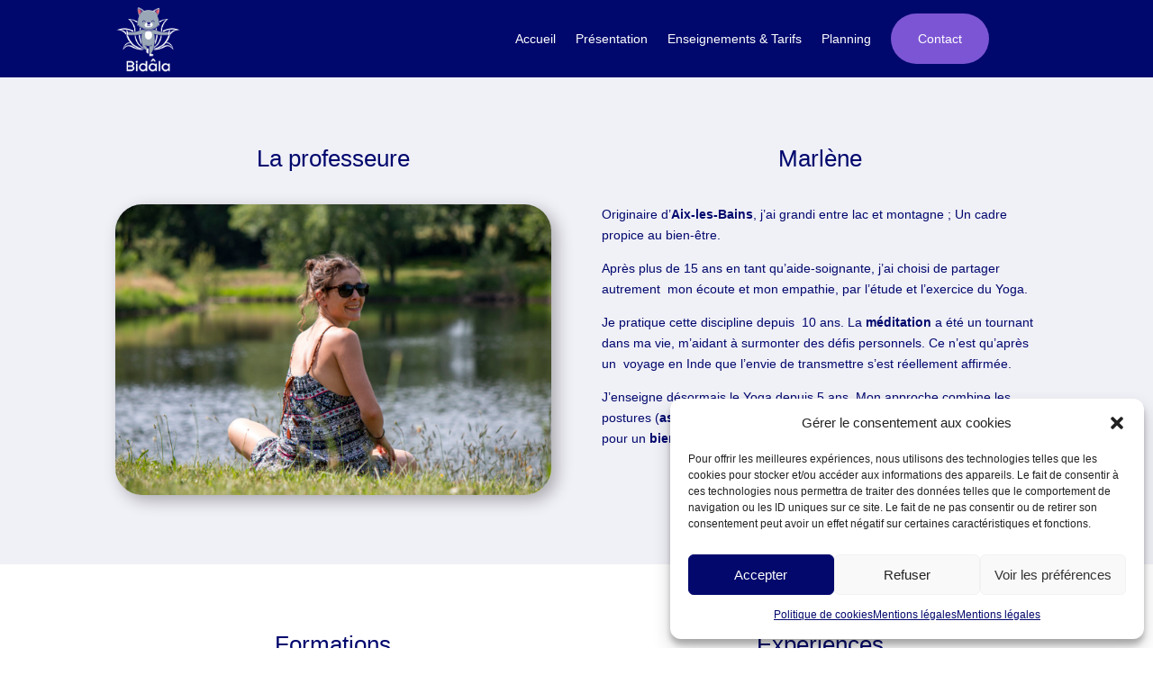

--- FILE ---
content_type: text/css
request_url: https://bidala.fr/wp-content/themes/Divi-child/style.css?ver=4.27.5
body_size: 412
content:
/*
Theme Name: Divi Child
Description: Divi Child Theme
Author: Annabelle Dumas
Author URI: https://www.pocaventure.fr
Template: Divi
Version: 1.0
*/

/*
** MENU MOBILE : en pleine largeur et le hamburger devient une croix pour fermer
*/

.et_mobile_menu {
	margin-left: -30px;
	padding: 5%;
	width: calc( 100% + 60px);
}

.mobile_nav.opened .mobile_menu_bar:before {
	content: "\4d";
}

#cmplz-document {
 font-size:14px;
 margin-top:0;
 max-width:100%;
 text-justify:inter-word
}

/* Contact en vert */

.button-menu a {
    padding: 5px 30px !important;
    background: #7C55D4;
    font-style: normal;
    text-align: center;
    margin-top: 10px;
    margin-bottom: 10px;
    border-radius: 90px;
    color: #fff !important;
}

.et_pb_contact_form_0 p {
    color: #fff !important;
}

#doc-title .name {
    color: #fff !important;
}


--- FILE ---
content_type: text/css
request_url: https://bidala.fr/wp-content/et-cache/1246/et-core-unified-tb-166-tb-179-deferred-1246.min.css?ver=1767799185
body_size: 279
content:
.et_pb_section_0_tb_footer.et_pb_section{padding-top:0px;padding-bottom:0px;background-color:rgba(0,8,109,0.04)!important}.et_pb_text_0_tb_footer{margin-bottom:24px!important}.et_pb_blurb_0_tb_footer.et_pb_blurb .et_pb_module_header,.et_pb_blurb_0_tb_footer.et_pb_blurb .et_pb_module_header a,.et_pb_blurb_1_tb_footer.et_pb_blurb .et_pb_module_header,.et_pb_blurb_1_tb_footer.et_pb_blurb .et_pb_module_header a,.et_pb_blurb_2_tb_footer.et_pb_blurb .et_pb_module_header,.et_pb_blurb_2_tb_footer.et_pb_blurb .et_pb_module_header a,.et_pb_blurb_3_tb_footer.et_pb_blurb .et_pb_module_header,.et_pb_blurb_3_tb_footer.et_pb_blurb .et_pb_module_header a,.et_pb_blurb_4_tb_footer.et_pb_blurb .et_pb_module_header,.et_pb_blurb_4_tb_footer.et_pb_blurb .et_pb_module_header a,.et_pb_blurb_5_tb_footer.et_pb_blurb .et_pb_module_header,.et_pb_blurb_5_tb_footer.et_pb_blurb .et_pb_module_header a{font-size:16px;color:#00086D!important}.et_pb_blurb_0_tb_footer.et_pb_blurb{font-weight:700;font-size:25px;color:#00086D!important;margin-bottom:13px!important}.et_pb_blurb_0_tb_footer .et-pb-icon,.et_pb_blurb_1_tb_footer .et-pb-icon,.et_pb_blurb_2_tb_footer .et-pb-icon,.et_pb_blurb_3_tb_footer .et-pb-icon,.et_pb_blurb_4_tb_footer .et-pb-icon{font-size:21px;color:#7C55D4;font-family:FontAwesome!important;font-weight:400!important}.et_pb_blurb_1_tb_footer.et_pb_blurb{font-weight:700;font-size:25px;color:#00086D!important;margin-top:-4px!important}.et_pb_blurb_2_tb_footer.et_pb_blurb{font-weight:700;font-size:25px;color:#00086D!important;margin-top:-13px!important;margin-bottom:12px!important}.et_pb_blurb_3_tb_footer.et_pb_blurb{font-weight:700;font-size:25px;color:#00086D!important;margin-bottom:22px!important}.et_pb_blurb_4_tb_footer.et_pb_blurb{font-weight:700;font-size:25px;color:#00086D!important;margin-top:-4px!important;margin-bottom:14px!important}.et_pb_blurb_5_tb_footer.et_pb_blurb{font-weight:700;font-size:25px;color:#00086D!important;margin-top:16px!important}.et_pb_blurb_5_tb_footer .et-pb-icon{font-size:21px;color:#7C55D4;font-family:ETmodules!important;font-weight:400!important}